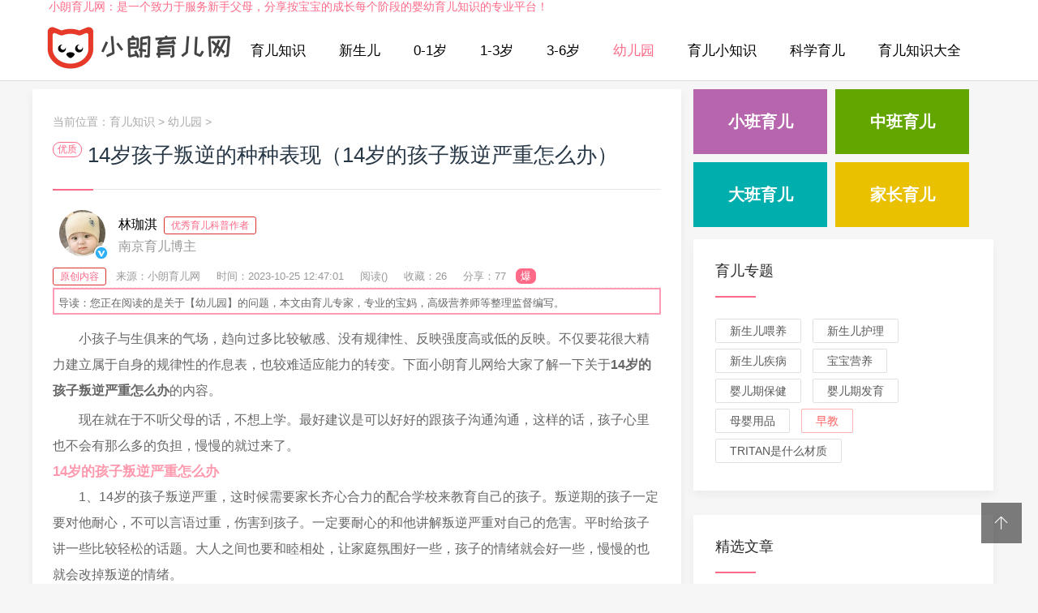

--- FILE ---
content_type: text/html; charset=utf-8
request_url: http://www.wy668.com.cn/youery/342684.html
body_size: 11562
content:
<!doctype html>
<html>
<head>
<meta charset="utf-8">
<meta content="width=device-width, initial-scale=1.0, maximum-scale=1.0, user-scalable=0;" name="viewport" />
<meta http-equiv="Cache-Control" content="no-transform" />
<meta http-equiv="Cache-Control" content="no-siteapp" />
<meta name="applicable-device" content="pc,mobile">
<title>14岁孩子叛逆的种种表现（14岁的孩子叛逆严重怎么办）-小朗育儿网</title>
<meta name="keywords" content="叛逆,孩子" />
<meta name="description" content="现在就在于不听父母的话，不想上学。最好建议是可以好好的跟孩子沟通沟通，这样的话，孩子心里也不会有那么多的负担，慢慢的就过来了。14" />
<link href="/skin/css/swiper.min.css" rel="stylesheet" type="text/css">
<link href="/skin/css/mian.css" rel="stylesheet" type="text/css">
</head>
<body>
<div class="topmenu" id="tophead">
 
<div class="topyjh">
<p>小朗育儿网：是一个致力于服务新手父母，分享按宝宝的成长每个阶段的婴幼育儿知识的专业平台！</p>
</div>
 <div class="wrap">
    <div id="mobilemenu"></div>
    <div class="mask"></div>
    <div class="logo"><a href="/"><h2>育儿知识</h2></a></div>
    <div class="menu">
      <ul id="nav">
        <li class="closex"><i class="iconfont icon-guanbi"></i></li>
        <li class="mainlevel"><a href="/" rel="nofollow">育儿知识</a></li>
        
        <li class="mainlevel"><a href="/xse/">新生儿</a></li>
        
        <li class="mainlevel"><a href="/yingerqi/">0-1岁</a></li>
        
        <li class="mainlevel"><a href="/youerqi/">1-3岁</a></li>
        
        <li class="mainlevel"><a href="/xuelingqian/">3-6岁</a></li>
        <li class='mainlevel'><a href='/youery/' class='hover'>幼儿园</a></li>
        <li class="mainlevel"><a href="/yuerxzs/">育儿小知识</a></li>
        
        <li class="mainlevel"><a href="/kexueye/">科学育儿</a></li>
        
        <li class="mainlevel"><a href="/yuerdq/">育儿知识大全</a></li>
        
        <li class="yuerzt"><a href="http://www.wy668.com.cn/yuerzt/">育儿专题</a></li>
        <div class="clear"></div>
      </ul>
    </div>

  </div>
</div>

<div class="subbody">
  <div class="wrap">
    <div class="row">
      <div class="left">
        <div class="article-con">
          <div class="postion">当前位置：<a href='http://www.wy668.com.cn/'>育儿知识</a> > <a href='/youery/'>幼儿园</a> >  </div>
          <div class="art-con">
            <span class="yzjx">优质</span>
			<h1>14岁孩子叛逆的种种表现（14岁的孩子叛逆严重怎么办）</h1>
	  <div class="arcwriter">
            <div class="writon">
			<i class="renzhen"></i>
			<img src="/skin/images/tx.jpg" alt="育儿知识">
			</div>
            <div class="zuozhe"><p>林珈淇<span class="zhuce">优秀育儿科普作者</span></p>
			<p class="ryu">南京育儿博主</p></div>
            </div>
      <p class="article_fabu">
      <span class="ztyc">原创内容</span>    
      <span>来源：小朗育儿网</span>
	  <span>时间：2023-10-25 12:47:01</span>
	  <span>阅读(<script src="/plus/count.php?view=yes&aid=342684&mid=1" type='text/javascript' language="javascript"></script>)</span>
	  <span>收藏：26</span>
	  <span>分享：77</span>
	  <span class="yijie">爆</span>
	  </p>
	  <div class="wzdaodu">
导读：您正在阅读的是关于【幼儿园】的问题，本文由育儿专家，专业的宝妈，高级营养师等整理监督编写。


</div>
            <div class="article_content"> <p>小孩子与生俱来的气场，趋向过多比较敏感、没有规律性、反映强度高或低的反映。不仅要花很大精力建立属于自身的规律性的作息表，也较难适应能力的转变。下面小朗育儿网给大家了解一下关于<strong>14岁的孩子叛逆严重怎么办</strong>的内容。</p><p>现在就在于不听父母的话，不想上学。最好建议是可以好好的跟孩子沟通沟通，这样的话，孩子心里也不会有那么多的负担，慢慢的就过来了。</p><h3>14岁的孩子叛逆严重怎么办</h3><p>1、14岁的孩子叛逆严重，这时候需要家长齐心合力的配合学校来教育自己的孩子。叛逆期的孩子一定要对他耐心，不可以言语过重，伤害到孩子。一定要耐心的和他讲解叛逆严重对自己的危害。平时给孩子讲一些比较轻松的话题。大人之间也要和睦相处，让家庭氛围好一些，孩子的情绪就会好一些，慢慢的也就会改掉叛逆的情绪。</p><p>2、十四岁的孩子叛逆严重只能正确引导，耐心教育，细心交流。这个年龄的孩子叛逆严重说明在成长过程中父母的教育出现了偏差，平时对孩子过于武断，教育方式简单粗暴了。一旦出现叛逆，就要改变教育方式，耐心与孩子交流沟通，进行心理疏导，最重要的是，老师与家长要协同起来，共同教育孩子，引导孩子健康成长。</p><p>3、寻找恰当的时机和方式，与儿子进行心与心的沟通交流。切记，不能采取简单粗暴的方式来解决问题。父母要能够主动向儿子承认自己做的不对的地方，搭建起良好沟通的桥梁，一步步引导儿子认识到自己的问题所在。</p><p>4、以身作则，共同约定言行规范。为了建立正常的亲子关系，父母要以身作则，带头做好孩子的表率，和孩子一道约定共同遵守的言行规范，既约束自己，也约束其他的家庭成员，以此逐步引导孩子学会管理自己的情绪，正去面对和处理生活中的各种矛盾或者问题。</p><h3>十四岁孩子叛逆期该怎样沟通</h3><p>1、正确认识叛逆：十四岁正值青春期，是第二性征发育、自我心理发展、形成自己独立人生观价值观的重要阶段。建议家长给予十四岁叛逆期的孩子充足的尊重和自由，平时多了解孩子的兴趣爱好和经历的事物，减轻孩子心理的压力，对优点给予肯定，增加认同感，鼓励孩子自己安排时间。</p><p>2、换位思考：孩子到了青春期出现叛逆是正常情况，可能孩子的表达方式过于激烈、不成熟，这是他们觉得自己已经长大了的表现。家长要多从十四岁叛逆期的孩子角度考虑问题，进行平等的交流。如果家长用指手画脚的教育方式，只会适得其反。</p><p>3、留有隐私空间：到了十四岁这个年龄，孩子就会有自我隐私，有个人的秘密，家长要尊重孩子，给予孩子足够的空间。并且要合理引导孩子发泄情绪，交流时语气要温和，不要过于生硬或带有情绪，若孩子不想说可转移话题，不要给予压迫感。</p><p><img alt="" src="/uploads/allimg/futu/69.jpg" ></p><h3>14岁孩子叛逆的种种表现</h3><p>1、不爱读书，喜欢做自己想做的事。这个时期的孩子，好奇心过于的强大，男孩子叛逆在这段时期的表现为不爱读书，喜欢打游戏；女孩子则是喜欢看小说或是沉迷于电视剧等等。其主要表现都是不爱学习，不喜欢读书，这使得家长很头疼，孩子不爱读书，就爱干其他不正经的事情。</p><p>2、主观意识强，喜欢和家长对着干。这个时期的孩子自我主观意识格外的强，一点点不如意或是不顺遂他们心的事情，他们都会变得脾气暴躁，然后加以反抗。生活中接触的最多的父母当然感受最深，父母想要他们做的事，偏偏不做；父母千叮咛万嘱咐的事情，转眼就忘了；甚至还喜欢和父母谈条件，只有条件谈妥当了，才同意做事情。</p><p>3、叛逆期主要指孩子青春期12-1<a href='http://www.wy668.com.cn/6sui/' target='_blank'><u>6岁</u></a>左右，处于一种半独立、半成熟、半依赖的状态，主要是对父母、老师的理论或说法不认可，对着干。有的孩子对父母的话厌烦，甚至离家出走。有的孩子叛逆，在同学之间经常吵架、打人，这是青春期孩子常见的叛逆表现。</p><p>4、讨厌家长的说教，指东往西。伴随初中生成人感的增强，渴望摆脱家庭的束缚，不希望家长把他们当作孩子来看，喜欢跟家长对着干，“你指东，我偏往西”，精神分析理论将这段时期称为“仇亲期”，大概要持续2-3年左右。</p><p>上面就是小朗育儿网小编今天给大家介绍的关于<strong>14岁孩子叛逆的种种表现</strong>的全部内容,希望可以帮助到你,如果还想了解更多的话，欢迎收藏、转发、分享。</p> 
			
			 <p class="xgtj">94%的朋友还想知道的：</p>
        <ul>
          <li><a href="/yuerdq/353142.html">迈向独立，从每个孩子的第一个伙伴开始</a></li>
<li><a href="/yuerdq/353108.html">小长假带娃外出，想要省心省力，“小妙招”聪明父母学起来</a></li>
<li><a href="/yuerdq/353103.html">只生一个孩子自己不偏心，娃长大也孝顺？可实际问题比生俩还多</a></li>
<li><a href="/yuerdq/353100.html">25岁和35岁生孩子有什么区别？不只是差10年的区别，别逃避</a></li>

        </ul>
	<p class="dzan">（276）个朋友认为回复得到帮助。</p>			
			
			</div>
			      <div class="mzsm">
        <p>部分文章信息来源于<a href="https://baby.iqiyi.com/" rel="nofollow">爱奇艺母婴</a>，<a href="http://www.jlwch.net/" rel="nofollow">吉林省妇幼保健院</a>网络以及网友投稿，转载请说明出处。</p>
    <p><strong>※本文所涉及医学部分，仅供阅读参考。如有不适，建议立即就医，以线下面诊医学诊断、治疗为准。</strong>如有冒犯请直接联系本站, 我们将立即予以纠正并致歉!。</p>
        <p>本文标题：14岁孩子叛逆的种种表现（14岁的孩子叛逆严重怎么办）：<a href="http://www.wy668.com.cn/youery/342684.html">http://www.wy668.com.cn/youery/342684.html</a></p>
       </div>
    

	 <!-- <div class="arctags"> 标签：
             </div> -->
<div class="bdshare">
	<div class="bdsharebuttonbox"><a href="#" class="bds_more" data-cmd="more" rel="nofollow"></a><a href="#" class="bds_qzone" data-cmd="qzone" title="分享到QQ空间" rel="nofollow"></a><a href="#" class="bds_tsina" data-cmd="tsina" title="分享到新浪微博" rel="nofollow"></a><a href="#" class="bds_tqq" data-cmd="tqq" title="分享到腾讯微博" rel="nofollow"></a><a href="#" class="bds_renren" data-cmd="renren" title="分享到人人网" rel="nofollow"></a><a href="#" class="bds_weixin" data-cmd="weixin" title="分享到微信" rel="nofollow"></a></div>
<script>window._bd_share_config={"common":{"bdSnsKey":{},"bdText":"","bdMini":"2","bdMiniList":false,"bdPic":"","bdStyle":"0","bdSize":"16"},"share":{},"image":{"viewList":["qzone","tsina","tqq","renren","weixin"],"viewText":"分享到：","viewSize":"16"},"selectShare":{"bdContainerClass":null,"bdSelectMiniList":["qzone","tsina","tqq","renren","weixin"]}};with(document)0[(getElementsByTagName('head')[0]||body).appendChild(createElement('script')).src='http://bdimg.share.baidu.com/static/api/js/share.js?v=89860593.js?cdnversion='+~(-new Date()/36e5)];</script>
</div>
            <div class="pronext">
              <div class="propage"><span>上一篇：<a href='/youery/342683.html'>13岁的女孩子叛逆怎么教育好些（13岁女生脾气突然变得暴躁原因）</a>  </span></div>
              <div class="nextpage"><span>下一篇：<a href='/youery/342685.html'>孩子叛逆期怎么沟通管理（孩子叛逆的行为有哪些）</a>  </span></div>
            </div>
		<div class="qwzd"> 			</div>
          </div>
        </div>
        <div class="article-con">
          <h3 class="subtitle"><span>猜你喜欢</span></h3>
           <ul class="recent-posts-widget">
             <li>
        <div class="recent-posts-img"><a href="/youery/347539.html"><img src="/images/defaultpic.gif" class="thumbnail" alt="5岁宝咳嗽头疼久治不愈是鼻窦炎作祟"></a></div>
        <div class="recent-posts-title">
          <h4 class="tit"><a href="/youery/347539.html">5岁宝咳嗽头疼久治不愈是鼻窦炎作祟</a></h4>
          <span class="info"><i class="iconfont icon-yanjing1"></i> 179</span> 
         <span class="info"><i class="iconfont icon-iconfontshijian"></i> 2024-11-29</span> 
         <span class="info"><i class="iconfont icon-yanjing1"></i> 小编</span> 
          </div>
      </li>
<li>
        <div class="recent-posts-img"><a href="/youery/347528.html"><img src="/images/defaultpic.gif" class="thumbnail" alt="孩子睡觉腿老动 是长身体还是病？"></a></div>
        <div class="recent-posts-title">
          <h4 class="tit"><a href="/youery/347528.html">孩子睡觉腿老动 是长身体还是病？</a></h4>
          <span class="info"><i class="iconfont icon-yanjing1"></i> 145</span> 
         <span class="info"><i class="iconfont icon-iconfontshijian"></i> 2024-11-29</span> 
         <span class="info"><i class="iconfont icon-yanjing1"></i> 小编</span> 
          </div>
      </li>
<li>
        <div class="recent-posts-img"><a href="/youery/347516.html"><img src="http://n.sinaimg.cn/baby/transform/20160125/QwDU-fxnuvxh5172514.jpg" class="thumbnail" alt="讨喜小朋友的开胃菜--糖醋里脊（图）"></a></div>
        <div class="recent-posts-title">
          <h4 class="tit"><a href="/youery/347516.html">讨喜小朋友的开胃菜--糖醋里脊（图）</a></h4>
          <span class="info"><i class="iconfont icon-yanjing1"></i> 193</span> 
         <span class="info"><i class="iconfont icon-iconfontshijian"></i> 2024-11-28</span> 
         <span class="info"><i class="iconfont icon-yanjing1"></i> 小编</span> 
          </div>
      </li>
<li>
        <div class="recent-posts-img"><a href="/youery/347505.html"><img src="/images/defaultpic.gif" class="thumbnail" alt="冬季远离流感需做到这几步"></a></div>
        <div class="recent-posts-title">
          <h4 class="tit"><a href="/youery/347505.html">冬季远离流感需做到这几步</a></h4>
          <span class="info"><i class="iconfont icon-yanjing1"></i> 81</span> 
         <span class="info"><i class="iconfont icon-iconfontshijian"></i> 2024-11-28</span> 
         <span class="info"><i class="iconfont icon-yanjing1"></i> 小编</span> 
          </div>
      </li>
<li>
        <div class="recent-posts-img"><a href="/youery/347493.html"><img src="/images/defaultpic.gif" class="thumbnail" alt="放寒假了 熊孩子如何安全“避险”"></a></div>
        <div class="recent-posts-title">
          <h4 class="tit"><a href="/youery/347493.html">放寒假了 熊孩子如何安全“避险”</a></h4>
          <span class="info"><i class="iconfont icon-yanjing1"></i> 180</span> 
         <span class="info"><i class="iconfont icon-iconfontshijian"></i> 2024-11-27</span> 
         <span class="info"><i class="iconfont icon-yanjing1"></i> 小编</span> 
          </div>
      </li>
<li>
        <div class="recent-posts-img"><a href="/youery/347482.html"><img src="/images/defaultpic.gif" class="thumbnail" alt="儿童低头看手机=27公斤重物压颈"></a></div>
        <div class="recent-posts-title">
          <h4 class="tit"><a href="/youery/347482.html">儿童低头看手机=27公斤重物压颈</a></h4>
          <span class="info"><i class="iconfont icon-yanjing1"></i> 72</span> 
         <span class="info"><i class="iconfont icon-iconfontshijian"></i> 2024-11-27</span> 
         <span class="info"><i class="iconfont icon-yanjing1"></i> 小编</span> 
          </div>
      </li>
<li>
        <div class="recent-posts-img"><a href="/youery/347470.html"><img src="/images/defaultpic.gif" class="thumbnail" alt="3岁孩子最近特别反叛怎么引导？"></a></div>
        <div class="recent-posts-title">
          <h4 class="tit"><a href="/youery/347470.html">3岁孩子最近特别反叛怎么引导？</a></h4>
          <span class="info"><i class="iconfont icon-yanjing1"></i> 62</span> 
         <span class="info"><i class="iconfont icon-iconfontshijian"></i> 2024-11-26</span> 
         <span class="info"><i class="iconfont icon-yanjing1"></i> 小编</span> 
          </div>
      </li>
<li>
        <div class="recent-posts-img"><a href="/youery/347459.html"><img src="http://n.sinaimg.cn/baby/transform/20160204/xhiO-fxpfhzk8869508.jpg" class="thumbnail" alt="宝宝春节发烧、肺炎 多是“积食”所致"></a></div>
        <div class="recent-posts-title">
          <h4 class="tit"><a href="/youery/347459.html">宝宝春节发烧、肺炎 多是“积食”所致</a></h4>
          <span class="info"><i class="iconfont icon-yanjing1"></i> 106</span> 
         <span class="info"><i class="iconfont icon-iconfontshijian"></i> 2024-11-26</span> 
         <span class="info"><i class="iconfont icon-yanjing1"></i> 小编</span> 
          </div>
      </li>
<li>
        <div class="recent-posts-img"><a href="/youery/347447.html"><img src="/images/defaultpic.gif" class="thumbnail" alt="孩子睡觉为什么磨牙？磨牙怎么办？"></a></div>
        <div class="recent-posts-title">
          <h4 class="tit"><a href="/youery/347447.html">孩子睡觉为什么磨牙？磨牙怎么办？</a></h4>
          <span class="info"><i class="iconfont icon-yanjing1"></i> 127</span> 
         <span class="info"><i class="iconfont icon-iconfontshijian"></i> 2024-11-25</span> 
         <span class="info"><i class="iconfont icon-yanjing1"></i> 小编</span> 
          </div>
      </li>
<li>
        <div class="recent-posts-img"><a href="/youery/347436.html"><img src="/images/defaultpic.gif" class="thumbnail" alt="胡吃海喝不刷牙 儿童烂牙暴增"></a></div>
        <div class="recent-posts-title">
          <h4 class="tit"><a href="/youery/347436.html">胡吃海喝不刷牙 儿童烂牙暴增</a></h4>
          <span class="info"><i class="iconfont icon-yanjing1"></i> 145</span> 
         <span class="info"><i class="iconfont icon-iconfontshijian"></i> 2024-11-25</span> 
         <span class="info"><i class="iconfont icon-yanjing1"></i> 小编</span> 
          </div>
      </li>
<li>
        <div class="recent-posts-img"><a href="/youery/347424.html"><img src="/images/defaultpic.gif" class="thumbnail" alt="儿童窝沟封闭后 仍需防龋齿"></a></div>
        <div class="recent-posts-title">
          <h4 class="tit"><a href="/youery/347424.html">儿童窝沟封闭后 仍需防龋齿</a></h4>
          <span class="info"><i class="iconfont icon-yanjing1"></i> 154</span> 
         <span class="info"><i class="iconfont icon-iconfontshijian"></i> 2024-11-24</span> 
         <span class="info"><i class="iconfont icon-yanjing1"></i> 小编</span> 
          </div>
      </li>
<li>
        <div class="recent-posts-img"><a href="/youery/347413.html"><img src="/images/defaultpic.gif" class="thumbnail" alt="长期在抗生素环境中 孩子会变胖？"></a></div>
        <div class="recent-posts-title">
          <h4 class="tit"><a href="/youery/347413.html">长期在抗生素环境中 孩子会变胖？</a></h4>
          <span class="info"><i class="iconfont icon-yanjing1"></i> 73</span> 
         <span class="info"><i class="iconfont icon-iconfontshijian"></i> 2024-11-24</span> 
         <span class="info"><i class="iconfont icon-yanjing1"></i> 小编</span> 
          </div>
      </li>

          </ul>
        </div>

      </div>
      <!-- 右侧 --> 
      <div class="right">
    <div class="right4"> 
	  <a class="xbye" href="/xiaoban/">小班育儿</a>
      <a class="zbye" href="/zban/">中班育儿</a>  
      <a class="dbye" href="/daban/">大班育儿</a>  
      <a class="jzye" href="/jiazh/">家长育儿</a> </div>
  <div class="widget">
    <h3><span><a href="http://www.wy668.com.cn/yuerzt/" target="_blank">育儿专题</a></span></h3>
    <div class="widge_tags">
      <div class="tag-items">
<a href="/weiyang/">新生儿喂养</a>
<a href="/xsehuli/">新生儿护理</a>
<a href="/xsejb/">新生儿疾病</a>
<a href="/bbyyang/">宝宝营养</a>
<a href="/yingerbj/">婴儿期保健</a>
<a href="/yeqfayu/">婴儿期发育</a>
<a href="/muyingyp/">母婴用品</a>
<a href="/zaojiao/">早教</a>
<a href="http://www.wy668.com.cn/tritan/">tritan是什么材质</a>

          </div>
    </div>
  </div>



<div class="widget">
    <h3><span>精选文章</span></h3>
    <ul class="recent-posts-widget">
      <li>
        <div class="recent-posts-img"><a href="/youery/257880.html"><img src="/uploads/allimg/futu/22.jpg" class="thumbnail" alt="维生素ad吃到几岁（维生素D有什么作用）"></a></div>
        <div class="recent-posts-title">
          <h4 class="tit"><a href="/youery/257880.html">维生素ad吃到几岁（维生素D有什么作用）</a></h4>
          <span class="info"><i class="iconfont icon-yanjing1"></i> 139</span> </div>
      </li>
<li>
        <div class="recent-posts-img"><a href="/youery/257882.html"><img src="/uploads/allimg/futu/28.jpg" class="thumbnail" alt="怎么自己判断是否入盆（入盆后一般多久"></a></div>
        <div class="recent-posts-title">
          <h4 class="tit"><a href="/youery/257882.html">怎么自己判断是否入盆（入盆后一般多久</a></h4>
          <span class="info"><i class="iconfont icon-yanjing1"></i> 93</span> </div>
      </li>
<li>
        <div class="recent-posts-img"><a href="/youery/257881.html"><img src="/uploads/allimg/futu/30.jpg" class="thumbnail" alt="蓓康僖羊奶粉怎么样（蓓康僖羊奶粉是国"></a></div>
        <div class="recent-posts-title">
          <h4 class="tit"><a href="/youery/257881.html">蓓康僖羊奶粉怎么样（蓓康僖羊奶粉是国</a></h4>
          <span class="info"><i class="iconfont icon-yanjing1"></i> 204</span> </div>
      </li>
<li>
        <div class="recent-posts-img"><a href="/youery/257879.html"><img src="/uploads/allimg/futu/20.jpg" class="thumbnail" alt="伊利金领冠婴儿配方奶粉怎么样（伊利金"></a></div>
        <div class="recent-posts-title">
          <h4 class="tit"><a href="/youery/257879.html">伊利金领冠婴儿配方奶粉怎么样（伊利金</a></h4>
          <span class="info"><i class="iconfont icon-yanjing1"></i> 58</span> </div>
      </li>
<li>
        <div class="recent-posts-img"><a href="/youery/257878.html"><img src="/uploads/allimg/futu/28.jpg" class="thumbnail" alt="纸尿裤排行榜10强（纸尿裤哪个牌子比较"></a></div>
        <div class="recent-posts-title">
          <h4 class="tit"><a href="/youery/257878.html">纸尿裤排行榜10强（纸尿裤哪个牌子比较</a></h4>
          <span class="info"><i class="iconfont icon-yanjing1"></i> 82</span> </div>
      </li>
<li>
        <div class="recent-posts-img"><a href="/youery/205269.html"><img src="/uploads/allimg/futu/0.jpg" class="thumbnail" alt="露营装备清单有哪些（野外露营帐篷什么"></a></div>
        <div class="recent-posts-title">
          <h4 class="tit"><a href="/youery/205269.html">露营装备清单有哪些（野外露营帐篷什么</a></h4>
          <span class="info"><i class="iconfont icon-yanjing1"></i> 186</span> </div>
      </li>
<li>
        <div class="recent-posts-img"><a href="/youery/203794.html"><img src="/uploads/allimg/futu/86.jpg" class="thumbnail" alt="贝特佳羊奶粉排名第几（羊奶粉十大名牌"></a></div>
        <div class="recent-posts-title">
          <h4 class="tit"><a href="/youery/203794.html">贝特佳羊奶粉排名第几（羊奶粉十大名牌</a></h4>
          <span class="info"><i class="iconfont icon-yanjing1"></i> 1218</span> </div>
      </li>
<li>
        <div class="recent-posts-img"><a href="/youery/203793.html"><img src="/uploads/allimg/futu/85.jpg" class="thumbnail" alt="贝特佳奶粉是大牌子吗（佳贝艾特和贝特"></a></div>
        <div class="recent-posts-title">
          <h4 class="tit"><a href="/youery/203793.html">贝特佳奶粉是大牌子吗（佳贝艾特和贝特</a></h4>
          <span class="info"><i class="iconfont icon-yanjing1"></i> 1227</span> </div>
      </li>
<li>
        <div class="recent-posts-img"><a href="/youery/203792.html"><img src="/uploads/allimg/futu/82.jpg" class="thumbnail" alt="贝特佳奶粉出过问题吗（贝特佳奶粉到底"></a></div>
        <div class="recent-posts-title">
          <h4 class="tit"><a href="/youery/203792.html">贝特佳奶粉出过问题吗（贝特佳奶粉到底</a></h4>
          <span class="info"><i class="iconfont icon-yanjing1"></i> 827</span> </div>
      </li>
<li>
        <div class="recent-posts-img"><a href="/youery/203791.html"><img src="/uploads/allimg/futu/80.jpg" class="thumbnail" alt="贝特佳羊奶粉怎么样（贝特佳羊奶粉配方"></a></div>
        <div class="recent-posts-title">
          <h4 class="tit"><a href="/youery/203791.html">贝特佳羊奶粉怎么样（贝特佳羊奶粉配方</a></h4>
          <span class="info"><i class="iconfont icon-yanjing1"></i> 566</span> </div>
      </li>
<li>
        <div class="recent-posts-img"><a href="http://www.hpvcu.com"><img src="/uploads/allimg/futu/29.jpg" class="thumbnail" alt="家居建材包括哪些（家居建材知识大全）"></a></div>
        <div class="recent-posts-title">
          <h4 class="tit"><a href="http://www.hpvcu.com">家居建材包括哪些（家居建材知识大全）</a></h4>
          <span class="info"><i class="iconfont icon-yanjing1"></i> 180</span> </div>
      </li>
<li>
        <div class="recent-posts-img"><a href="/youery/170205.html"><img src="/uploads/allimg/futu/96.jpg" class="thumbnail" alt="广东小学几岁可以入学（小学入学年龄最"></a></div>
        <div class="recent-posts-title">
          <h4 class="tit"><a href="/youery/170205.html">广东小学几岁可以入学（小学入学年龄最</a></h4>
          <span class="info"><i class="iconfont icon-yanjing1"></i> 2184</span> </div>
      </li>
<li>
        <div class="recent-posts-img"><a href="/youery/170204.html"><img src="/uploads/allimg/futu/95.jpg" class="thumbnail" alt="十大眼膜排行榜10强（经常贴眼膜可以淡"></a></div>
        <div class="recent-posts-title">
          <h4 class="tit"><a href="/youery/170204.html">十大眼膜排行榜10强（经常贴眼膜可以淡</a></h4>
          <span class="info"><i class="iconfont icon-yanjing1"></i> 648</span> </div>
      </li>
<li>
        <div class="recent-posts-img"><a href="/youery/170203.html"><img src="/uploads/allimg/futu/93.jpg" class="thumbnail" alt="中国十大紫砂壶品牌排行榜（紫砂壶大师"></a></div>
        <div class="recent-posts-title">
          <h4 class="tit"><a href="/youery/170203.html">中国十大紫砂壶品牌排行榜（紫砂壶大师</a></h4>
          <span class="info"><i class="iconfont icon-yanjing1"></i> 1364</span> </div>
      </li>
<li>
        <div class="recent-posts-img"><a href="http://www.show-d.cn/"><img src="/uploads/allimg/futu/91.jpg" class="thumbnail" alt="2024宝宝名字大全推荐"></a></div>
        <div class="recent-posts-title">
          <h4 class="tit"><a href="http://www.show-d.cn/">2024宝宝名字大全推荐</a></h4>
          <span class="info"><i class="iconfont icon-yanjing1"></i> 364</span> </div>
      </li>

    </ul>
  </div>

  <div class="widget">
    <h3><span>热门知识</span></h3>
    <ul class="recent-posts-widget">
      <li>
        <div class="recent-posts-img"><a href="/youery/170201.html"><img src="/uploads/allimg/futu/90.jpg" class="thumbnail" alt="破壁机排名前十名有哪些（2022破壁机品牌"></a></div>
        <div class="recent-posts-title">
          <h4 class="tit"><a href="/youery/170201.html">破壁机排名前十名有哪些（2022破壁机品牌</a></h4>
          <span class="info"><i class="iconfont icon-yanjing1"></i> 1398</span> </div>
      </li>
<li>
        <div class="recent-posts-img"><a href="/youery/167692.html"><img src="/uploads/allimg/znk/3.jpg" class="thumbnail" alt="好奇纸尿裤哪个系列好（好奇纸尿裤是哪"></a></div>
        <div class="recent-posts-title">
          <h4 class="tit"><a href="/youery/167692.html">好奇纸尿裤哪个系列好（好奇纸尿裤是哪</a></h4>
          <span class="info"><i class="iconfont icon-yanjing1"></i> 6775</span> </div>
      </li>
<li>
        <div class="recent-posts-img"><a href="/youery/167691.html"><img src="/uploads/allimg/futu/86.jpg" class="thumbnail" alt="nb码纸尿裤能用到几个月（nb码纸尿裤能用"></a></div>
        <div class="recent-posts-title">
          <h4 class="tit"><a href="/youery/167691.html">nb码纸尿裤能用到几个月（nb码纸尿裤能用</a></h4>
          <span class="info"><i class="iconfont icon-yanjing1"></i> 1047</span> </div>
      </li>
<li>
        <div class="recent-posts-img"><a href="/youery/167690.html"><img src="/uploads/allimg/futu/86.jpg" class="thumbnail" alt="纸尿裤多久换一次合适（拉拉裤多久换一"></a></div>
        <div class="recent-posts-title">
          <h4 class="tit"><a href="/youery/167690.html">纸尿裤多久换一次合适（拉拉裤多久换一</a></h4>
          <span class="info"><i class="iconfont icon-yanjing1"></i> 336</span> </div>
      </li>
<li>
        <div class="recent-posts-img"><a href="/youery/167689.html"><img src="/uploads/allimg/futu/81.jpg" class="thumbnail" alt="尿不湿和纸尿裤的区别（新生儿用纸尿裤"></a></div>
        <div class="recent-posts-title">
          <h4 class="tit"><a href="/youery/167689.html">尿不湿和纸尿裤的区别（新生儿用纸尿裤</a></h4>
          <span class="info"><i class="iconfont icon-yanjing1"></i> 117</span> </div>
      </li>
<li>
        <div class="recent-posts-img"><a href="http://www.delightelectric.com"><img src="/uploads/allimg/futu/80.jpg" class="thumbnail" alt="女孩名字寓意好的字（2024宝宝名字大全）"></a></div>
        <div class="recent-posts-title">
          <h4 class="tit"><a href="http://www.delightelectric.com">2024宝宝名字大全（最新好听的宝宝取名）</a></h4>
          <span class="info"><i class="iconfont icon-yanjing1"></i> 273</span> </div>
      </li>
<li>
        <div class="recent-posts-img"><a href="/youery/154253.html"><img src="/uploads/allimg/futu/74.jpg" class="thumbnail" alt="没有开瓶器怎么开红酒（没有开瓶器怎么"></a></div>
        <div class="recent-posts-title">
          <h4 class="tit"><a href="/youery/154253.html">没有开瓶器怎么开红酒（没有开瓶器怎么</a></h4>
          <span class="info"><i class="iconfont icon-yanjing1"></i> 189</span> </div>
      </li>
<li>
        <div class="recent-posts-img"><a href="/youery/154252.html"><img src="/uploads/allimg/futu/73.jpg" class="thumbnail" alt="行李箱密码忘了怎么办（行李箱密码正确"></a></div>
        <div class="recent-posts-title">
          <h4 class="tit"><a href="/youery/154252.html">行李箱密码忘了怎么办（行李箱密码正确</a></h4>
          <span class="info"><i class="iconfont icon-yanjing1"></i> 402</span> </div>
      </li>
<li>
        <div class="recent-posts-img"><a href="/youery/154251.html"><img src="/uploads/allimg/futu/80.jpg" class="thumbnail" alt="8月8日是什么节日（8月8日是什么星座）"></a></div>
        <div class="recent-posts-title">
          <h4 class="tit"><a href="/youery/154251.html">8月8日是什么节日（8月8日是什么星座）</a></h4>
          <span class="info"><i class="iconfont icon-yanjing1"></i> 206</span> </div>
      </li>
<li>
        <div class="recent-posts-img"><a href="/youery/148319.html"><img src="/uploads/allimg/futu/29.jpg" class="thumbnail" alt="纯牛奶什么时候喝最好（纯牛奶的功效与"></a></div>
        <div class="recent-posts-title">
          <h4 class="tit"><a href="/youery/148319.html">纯牛奶什么时候喝最好（纯牛奶的功效与</a></h4>
          <span class="info"><i class="iconfont icon-yanjing1"></i> 245</span> </div>
      </li>
<li>
        <div class="recent-posts-img"><a href="/youery/148318.html"><img src="/uploads/allimg/futu/23.jpg" class="thumbnail" alt="hcg值多少是宫外孕（如何判断宫外怀孕）"></a></div>
        <div class="recent-posts-title">
          <h4 class="tit"><a href="/youery/148318.html">hcg值多少是宫外孕（如何判断宫外怀孕）</a></h4>
          <span class="info"><i class="iconfont icon-yanjing1"></i> 153</span> </div>
      </li>
<li>
        <div class="recent-posts-img"><a href="/youery/148286.html"><img src="/uploads/allimg/futu/28.jpg" class="thumbnail" alt="伊利金领冠奶粉怎么样（伊利金领冠奶粉"></a></div>
        <div class="recent-posts-title">
          <h4 class="tit"><a href="/youery/148286.html">伊利金领冠奶粉怎么样（伊利金领冠奶粉</a></h4>
          <span class="info"><i class="iconfont icon-yanjing1"></i> 122</span> </div>
      </li>
<li>
        <div class="recent-posts-img"><a href="/youery/148285.html"><img src="/uploads/allimg/futu/32.jpg" class="thumbnail" alt="妊娠反应什么时候开始（妊娠反应有哪些"></a></div>
        <div class="recent-posts-title">
          <h4 class="tit"><a href="/youery/148285.html">妊娠反应什么时候开始（妊娠反应有哪些</a></h4>
          <span class="info"><i class="iconfont icon-yanjing1"></i> 149</span> </div>
      </li>
<li>
        <div class="recent-posts-img"><a href="/youery/148284.html"><img src="/uploads/allimg/futu/29.jpg" class="thumbnail" alt="糖尿病人能吃什么水果（糖尿病人不能吃"></a></div>
        <div class="recent-posts-title">
          <h4 class="tit"><a href="/youery/148284.html">糖尿病人能吃什么水果（糖尿病人不能吃</a></h4>
          <span class="info"><i class="iconfont icon-yanjing1"></i> 202</span> </div>
      </li>
<li>
        <div class="recent-posts-img"><a href="/youery/148283.html"><img src="/uploads/allimg/futu/32.jpg" class="thumbnail" alt="茉莉花茶的功效与作用（茉莉花茶是热性"></a></div>
        <div class="recent-posts-title">
          <h4 class="tit"><a href="/youery/148283.html">茉莉花茶的功效与作用（茉莉花茶是热性</a></h4>
          <span class="info"><i class="iconfont icon-yanjing1"></i> 139</span> </div>
      </li>

    </ul>
  </div>
  
  
  
  <div class="widget">
    <h3><span>合作伙伴</span></h3>
	<ul class="hzhb">
	<li><a href="http://yuer.ibabyzone.cn/" rel="nofollow" target="_blank">育儿知识</a></li>
	 <li> <a href="https://ye.99.com.cn/yuerbk/" rel="nofollow" target="_blank">育儿知识</a></li>
	 <li><a href="https://yuer.pcbaby.com.cn/" rel="nofollow" target="_blank">育儿知识大全</a></li>
	 <li><a href="http://www.wy668.com.cn" target="_blank">育儿知识</a></li>
	 <li><a href="http://www.babytree.com/" rel="nofollow" target="_blank">宝宝树</a></li>
	 <li><a href="https://baby.sina.com.cn/" rel="nofollow" target="_blank">新浪育儿</a></li>

	</ul>
  </div>
</div>
 </div>
  </div>
</div>
<div class="footer">
  <div class="wrap">

    <div class="copyright-footer">
      <p>Copyright &copy; 2018-2023 小朗育儿网 版权所有</p>
      <p>© 法律声明：如有侵权，请告知网站管理员我们会在7个工作日内处理。</p>
	<p>本网由内容提供商提供的信息仅供参考，如有冒犯, 请直接联系本站, 我们将立即予以纠正并致歉!。</p>
	 <p class="shengming">※本文所涉及医学部分，仅供阅读参考。如有不适，建议立即就医，以线下面诊医学诊断、治疗为准。</p>
    </div>
    <div class="links-footer"> <span>友情链接：    
	<a href="https://product.pconline.com.cn/" rel="nofollow">太平洋科技</a>
    <a href="http://sjzlt.cn/shuma/">数码知识</a>
	<a href="https://detail.zol.com.cn/" rel="nofollow">数码知识</a>
	
    </div>
<!-- 育儿专题 -->    
       <div class="dbresou">
       <span><a href="http://www.wy668.com.cn/yuerzt/">育儿专题</a>：</span>

    <a href="/anquanzuoyi/">儿童安全座椅</a>|<a href="/chunji/">春季育儿知识</a>|<a href="/xiaji/">夏季育儿知识</a>|<a href="/qiuji/">秋季育儿知识</a>|<a href="/dongji/">冬季育儿知识</a>|<a href="/6sui/">6岁</a>|<a href="/jianduan/">简短育儿知识</a>|<a href="/xseladuzi/">新生儿拉肚子</a>|<a href="/xsetunai/">新生儿吐奶怎么办</a>|<a href="/xsedage/">新生儿打嗝</a>|<a href="/xseysd/">新生儿眼屎多</a>|<a href="/yatong/">牙疼怎么缓解</a>|<a href="/mangguo/">芒果是热性还是凉性</a>|<a href="/taijiaoyybt/">胎教音乐100首必听</a>|<a href="/taijiaoyfyy/">孕妇胎教音乐</a>|<a href="/taijiaogushi/">胎教故事</a>|<a href="/xsetaiji/">胎记是怎么来的</a>|<a href="/zcehd/">早产儿黄疸</a>|<a href="/blxhd/">病理性黄疸</a>|<a href="/huangdan/">新生儿黄疸</a>|<a href="/xsetiwen/">新生儿体温</a>|<a href="/zcezhili/">早产儿智力</a>|<a href="/zcehuli/">早产儿的护理与喂养</a>|<a href="/xseshty/">新生儿晒太阳</a>|<a href="/xsedabian/">新生儿大便</a>|<a href="/jidaixue/">脐带血</a>|<a href="/bbyanshi/">宝宝眼屎多</a>|<a href="/lumen/">囟门</a>|<a href="/xsezhishi/">新生儿窒息</a>|<a href="/xseyongpin/">新生儿用品清单</a>|<a href="/bbchuanyi/">宝宝穿衣</a>|<a href="/kajiemiao/">卡介苗</a>|<a href="/tagnshier/">唐氏儿</a>|<a href="/xsecjt/">新生儿肠绞痛</a>|<a href="/zhaika/">寨卡病毒</a>|<a href="/leinangyan/">新生儿泪囊炎</a>|<a href="/xseganmao/">新生儿感冒</a>|<a href="/lifaqi/">婴儿理发器</a>|<a href="/moyabang/">婴儿磨牙棒</a>|<a href="/daunnai/">如何断奶</a>|<a href="/bbfushi/">宝宝辅食</a>|<a href="/heniunai/">睡前喝牛奶</a>|<a href="/bbshjch/">小孩睡觉出汗</a>|<a href="/bbsjbts/">宝宝睡觉不踏实</a>|<a href="/xseshuimian/">新生儿睡眠</a>|<a href="/xsexiaohongdian/">新生儿脸上有小红点</a>|<a href="/xsefeiyan/">新生儿肺炎</a>|<a href="/xtxxzb/">先天性心脏病</a>|<a href="/bbdabianganzao/">宝宝大便干燥</a>|<a href="/tszhz/">唐氏综合症是啥病</a>|<a href="/taidu/">胎毒</a>|<a href="/bbdabainlvse/">宝宝拉绿色大便怎么回事</a>|<a href="/bbguomin/">宝宝过敏怎么办</a>|<a href="/naifenguomin/">宝宝奶粉过敏</a>|<a href="/yingerganmao/">婴儿感冒</a>|<a href="/yingertunai/">婴儿吐奶严重怎么办</a>|<a href="/bizibutongqi/">鼻子不通气小妙招</a>|<a href="/yingerduannai/">婴儿断奶</a>|<a href="/bbbugai/">宝宝补钙</a>|<a href="/ertongbugai/">儿童补钙</a>|<a href="/yunfubugai/">孕妇补钙</a>|<a href="/yingerfuchu/">婴儿抚触</a>|<a href="/yingerbianmi/">婴儿便秘</a>|<a href="/bbzhangya/">宝宝长牙顺序</a>|<a href="/bbzhangqi/">宝宝肚子胀气怎么办</a>|<a href="/bbdabianxuesi/">宝宝大便有血丝</a>|<a href="/xioahaifashao/">小孩发烧怎么办</a>|<a href="/bbdikangli/">宝宝抵抗力</a>|<a href="/fashaochishenem/">发烧吃什么好</a>|<a href="/gouloubing/">佝偻病的症状</a>|<a href="/bbzhangyazz/">宝宝长牙的症状</a>|<a href="/xiaohailaduzi/">小孩拉肚子</a>|<a href="/liubixue/">小孩流鼻血</a>|<a href="/bbhoulongyoutan/">宝宝喉咙有痰怎么办</a>|<a href="/shuijiaomoya/">睡觉磨牙</a>|<a href="/xiaohaimoya/">小孩子磨牙</a>|<a href="/shouzukou/">手足口病严重吗</a>|<a href="/zhanggao/">怎样才能长高</a>|<a href="/xiaoerkesou/">小儿咳嗽</a>|<a href="/qishuidou/">小孩起水痘</a>|<a href="/yingershizhen/">婴儿湿疹怎么治疗</a>|<a href="/bbpifuguomin/">宝宝皮肤过敏怎么办</a>|<a href="/qsyerf/">强生婴儿润肤</a>|<a href="/jianzhijia/">宝宝剪指甲</a>|<a href="/bbtoufa/">宝宝头发</a>|<a href="/hongpigu/">宝宝屁股红怎么办</a>|<a href="/jishifashao/">积食发烧</a>|<a href="/zhangfeizi/">宝宝长痱子怎么办</a>|<a href="/bbshanghuo/">宝宝上火怎么办</a>|<a href="/niaobuzhen/">尿布疹</a>|<a href="/xsebianmi/">新生儿便秘怎么办</a>|<a href="/etcanju/">儿童餐具</a>|<a href="/yeyuganyou/">婴儿鱼肝油</a>|<a href="/bolinaiping/">玻璃奶瓶</a>|<a href="/beiqinnaiping/">贝亲奶瓶</a>|<a href="/yingernaiping/">婴儿奶瓶</a>|<a href="/npxdq/">奶瓶消毒器</a>|<a href="/naipingpp/">奶瓶品牌</a>|<a href="/guijiaonp/">硅胶奶瓶</a>|<a href="/ppsuniaping/">ppsu奶瓶</a>|<a href="/xsenaiping/">新生儿奶瓶</a>|<a href="/yingerbcnp/">婴儿不吃奶瓶怎么办</a>|<a href="/naipingxiaodu/">奶瓶怎么消毒</a>|<a href="/aidelinp/">爱得利奶瓶</a>|<a href="/nuknaiping/">nuk奶瓶</a>|<a href="/blboshinp/">布朗博士奶瓶</a>|<a href="/naipingpaizi/">奶瓶什么牌子好</a>|<a href="/nuannaiqi/">暖奶器</a>|<a href="/npqingxi/">奶瓶清洗剂</a>|<a href="/afnzlibi/">安抚奶嘴的利弊</a>|<a href="/afnzyong/">安抚奶嘴什么时候用</a>|<a href="/afnzzuoyong/">安抚奶嘴的作用</a>|<a href="/afnzyinger/">婴儿安抚奶嘴</a>|<a href="/bbfushitianjia/">宝宝辅食添加</a>|<a href="/fushiji/">辅食机</a>|<a href="/tianjiafushi/">宝宝几个月添加辅食</a>|<a href="/etshuibei/">儿童水杯</a>|<a href="/etcanyi/">儿童餐椅</a>|<a href="/liaoliji/">料理机</a>|<a href="/hutungao/">护臀膏</a>|<a href="/etyagao/">儿童牙膏</a>|<a href="/etyashua/">儿童牙刷</a>|<a href="/geniaodian/">隔尿垫</a>|<a href="/lalaku/">拉拉裤</a>|<a href="/zhikehuatan/">止咳化痰最快最有效的方法</a>|<a href="/yanyunbang/">验孕棒怎么用</a>|<a href="/duziteng/">肚子疼怎么办</a>|<a href="/pwxh/">脾胃虚寒的症状有哪些</a>|<a href="/xunmazhen/">荨麻疹五种食物不能吃</a>|<a href="/fanfufs/">反复发烧是怎么回事</a>|<a href="/huangshan/">黄鳝的功效与作用</a>|<a href="/ganlanyou/">橄榄油的功效与作用</a>|<a href="http://www.videk.cn">恋爱技巧</a>
    </div>
<!-- 诚信站点 -->  
	<div class="dbxrzd">
			<a href="http://cx.zw.cn/" rel="nofollow" target="_blank">
            <img src="/skin/images/ft1.png" alt="中国互联网诚信示范企业"></a>
            <a href="http://net.china.cn/" rel="nofollow" target="_blank">
                <img src="/skin/images/ft2.png" alt="违法和不良信息举报中心">
            </a>
            <a href="http://www.cyberpolice.cn/wfjb/" rel="nofollow" target="_blank">
                <img src="/skin/images/ft3.png" alt="网络110报警服务">
            </a>
            <a target="_blank" href="http://www.kxnet.cn/" rel="nofollow">
                <img src="/skin/images/ft4.png" alt="诚信网站"></a>
  </div>
  </div>
</div>
<!-- 返回顶部按钮-->
<div class="backtop" id="backtop"><i class="iconfont icon-xiangshang"></i></div>
<!-- 搜索框-->
<!-- 微信二维码-->

<script type="text/javascript" src="/skin/js/jquery.min.js"></script> 
<script type="text/javascript" src="/skin/js/swiper.min.js"></script> 
<script type="text/javascript" src="/skin/js/slide.js"></script>
<script>
var _hmt = _hmt || [];
(function() {
  var hm = document.createElement("script");
  hm.src = "https://hm.baidu.com/hm.js?a25a716a541864dfeac31cc2405fb49e";
  var s = document.getElementsByTagName("script")[0]; 
  s.parentNode.insertBefore(hm, s);
})();
</script>
 
<script> window._bd_share_config={"common":{"bdSnsKey":{},"bdText":"","bdMini":"2","bdMiniList":false,"bdPic":"","bdStyle":"0","bdSize":"24"},"share":{}};with(document)0[(getElementsByTagName('head')[0]||body).appendChild(createElement('script')).src='http://bdimg.share.baidu.com/static/api/js/share.js?v=89860593.js?cdnversion='+~(-new Date()/36e5)];</script>
</body>
</html>